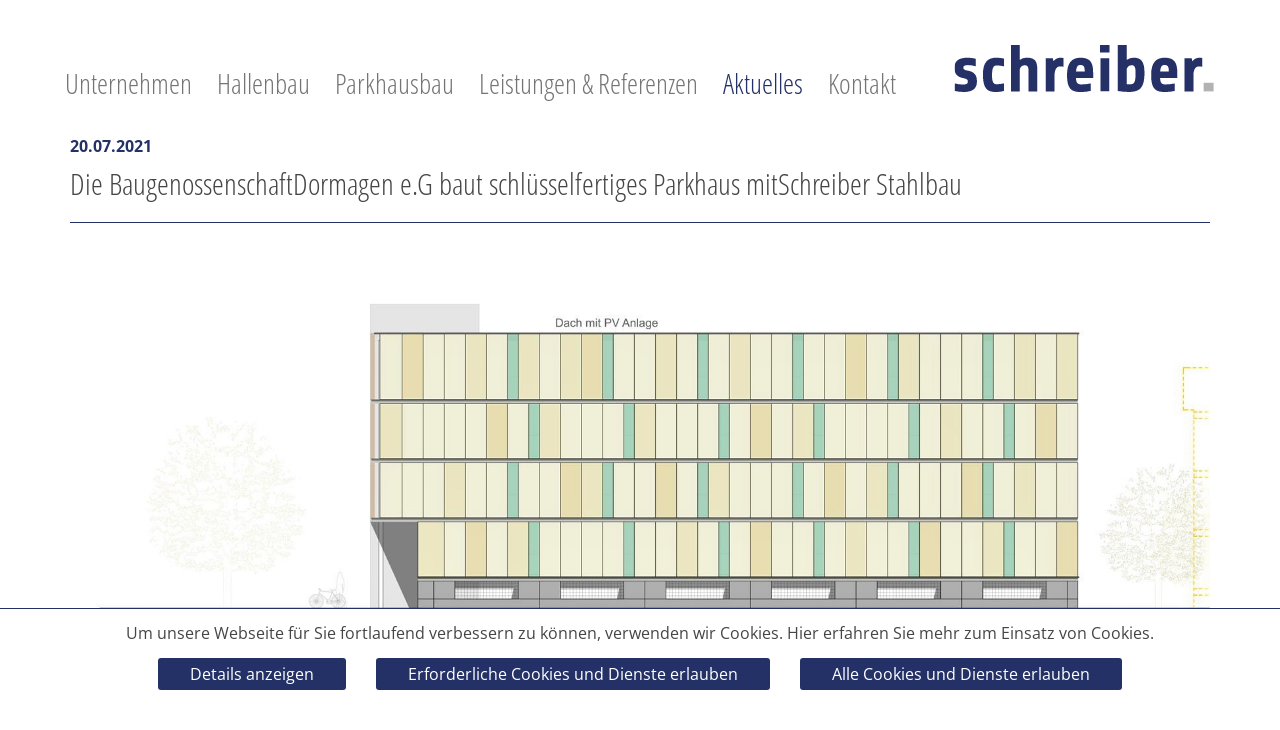

--- FILE ---
content_type: text/html; charset=utf-8
request_url: https://www.schreiberstahlbau.de/aktuelles/aktuelles-detail/news/die-baugenossenschaft-dormagen-eg-baut-schluesselfertiges-parkhaus-mit-schreiber-stahlbau.html
body_size: 4597
content:


<!DOCTYPE html>
<html lang="de" dir="ltr" class="no-js">
<head>

<meta charset="utf-8">
<!-- 
 Based on the TYPO3 Bootstrap Package by Benjamin Kott - http://www.bk2k.info

 This website is powered by TYPO3 - inspiring people to share!
 TYPO3 is a free open source Content Management Framework initially created by Kasper Skaarhoj and licensed under GNU/GPL.
 TYPO3 is copyright 1998-2018 of Kasper Skaarhoj. Extensions are copyright of their respective owners.
 Information and contribution at https://typo3.org/
-->


<link rel="shortcut icon" href="/fileadmin/img/schreiber_favicon.png" type="image/png">
<title>Die Baugenossenschaft&lt;br /&gt;Dormagen e.G baut schlüsselfertiges Parkhaus mit&lt;br /&gt;Schreiber Stahlbau - Schreiber Stahlbau</title>
<meta property="og:title" content="Die Baugenossenschaft&lt;br /&gt;Dormagen e.G baut schlüsselfertiges Parkhaus mit&lt;br /&gt;Schreiber Stahlbau"/>
<meta property="og:type" content="article"/>
<meta property="og:url" content="https://www.schreiberstahlbau.de/aktuelles/aktuelles-detail/news/die-baugenossenschaft-dormagen-eg-baut-schluesselfertiges-parkhaus-mit-schreiber-stahlbau.html"/>
<meta name="description" content="Die Baugenossenschaft Dormagen e.G baut schlüsselfertiges Parkhaus
mit Schreiber Stahlbau
"/>
<meta property="og:description" content="Die Baugenossenschaft Dormagen e.G baut schlüsselfertiges Parkhaus
mit Schreiber Stahlbau
"/>
<meta name="generator" content="TYPO3 CMS">
<meta name="viewport" content="width=device-width, initial-scale=1">
<meta name="google" content="notranslate">
<meta name="apple-mobile-web-app-capable" content="no">
<meta http-equiv="X-UA-Compatible" content="IE=edge">
<meta name="google-site-verification" content="HHaCgG9q9qE8Hk7tLxbNR1UXULvYMyxsbPAiKhf_NFg">


<link rel="stylesheet" type="text/css" href="/typo3temp/compressor/merged-9b164a4886afc08a46598db3ab81b871-min.css?1763990563" media="all">
<link rel="stylesheet" type="text/css" href="/typo3temp/compressor/merged-d5a3fe80c2496007cfc8bb7bd38a3901-min.css?1760105908" media="screen">



<script src="/typo3temp/compressor/merged-3b2d0660a1f7d4aaa3a4fea5cb94b4b0-min.js?1760105908" type="text/javascript"></script>


<script type="text/javascript">
/*<![CDATA[*/
/*_scriptCode*/
function decryptCharcode(n,start,end,offset){n=n+offset;if(offset>0&&n>end){n=start+(n-end-1)}else if(offset<0&&n<start){n=end-(start-n-1)}
return String.fromCharCode(n)}
function decryptString(enc,offset){var dec="";var len=enc.length;for(var i=0;i<len;i++){var n=enc.charCodeAt(i);if(n>=0x2B&&n<=0x3A){dec+=decryptCharcode(n,0x2B,0x3A,offset)}else if(n>=0x40&&n<=0x5A){dec+=decryptCharcode(n,0x40,0x5A,offset)}else if(n>=0x61&&n<=0x7A){dec+=decryptCharcode(n,0x61,0x7A,offset)}else{dec+=enc.charAt(i)}}
return dec}
function linkTo_UnCryptMailto(s){location.href=decryptString(s,-10)};
/*]]>*/
</script>


<script type="application/ld+json">{
 "breadcrumb": {
 "@context": "http://schema.org",
 "@type": "BreadcrumbList",
 "itemListElement": [
 {
 "@type": "ListItem",
 "position": 1,
 "item": {
 "@id": "https://www.schreiberstahlbau.de/",
 "name": "Home"
 }
 },
 {
 "@type": "ListItem",
 "position": 2,
 "item": {
 "@id": "https://www.schreiberstahlbau.de/aktuelles.html",
 "name": "Aktuelles"
 }
 },
 {
 "@type": "ListItem",
 "position": 3,
 "item": {
 "@id": "https://www.schreiberstahlbau.de/aktuelles/aktuelles-detail/news/die-baugenossenschaft-dormagen-eg-baut-schluesselfertiges-parkhaus-mit-schreiber-stahlbau.html",
 "name": "Die Baugenossenschaft<br />Dormagen e.G baut schl\u00fcsselfertiges Parkhaus mit<br />Schreiber Stahlbau"
 }
 }
 ]
 },
 "@context": "http://schema.org/",
 "headline": "Aktuelles Detail",
 "@type": "WebPage",
 "url": "https://www.schreiberstahlbau.de/aktuelles/aktuelles-detail/news/die-baugenossenschaft-dormagen-eg-baut-schluesselfertiges-parkhaus-mit-schreiber-stahlbau.html"
}</script><script type="application/ld+json">{
 "contactPoint": {
 "contactType": "Sales",
 "@context": "http://schema.org/",
 "telephone": "+49 (0) 2103 5700-0",
 "@type": "ContactPoint"
 },
 "@context": "http://schema.org/",
 "logo": {
 "@context": "http://schema.org/",
 "@type": "ImageObject",
 "url": "https://www.schreiberstahlbau.de/fileadmin/img/schreiber_logo.svg"
 },
 "name": "Schreiber Stahlbau GmbH",
 "sameAs": [
 "https://www.facebook.com/schreiberstahlbau"
 ],
 "@type": "Organization",
 "url": "https://www.schreiberstahlbau.de/"
}</script>
<meta name="DCTERMS.title" content="Aktuelles Detail">
<meta name="date" content="2020-11-23T16:40:10+01:00">
<meta name="DCTERMS.date" content="2020-11-23T16:40:10+01:00">
<meta name="robots" content="index,follow">
<link rel="canonical" href="https://www.schreiberstahlbau.de/aktuelles/aktuelles-detail/news/die-baugenossenschaft-dormagen-eg-baut-schluesselfertiges-parkhaus-mit-schreiber-stahlbau.html">
<meta property="og:site_name" content="Schreiber Stahlbau">
<meta property="og:title" content="Aktuelles Detail">
<meta property="og:type" content="article">


</head>
<body id="p27" class="page-27 pagelevel-2 pageroot-13 language-0 backendlayout-2 layout-0"><div class="body-bg"><header class="navbar navbar-default navbar-has-image navbar-top"><div class="container"><div class="navbar-header navbar-header-main"><button class="toggle-menu collapsed"><span class="glyphicon glyphicon-menu-hamburger" aria-hidden="true"></span><span class="glyphicon glyphicon-remove" aria-hidden="true"></span></button><a class="navbar-brand navbar-brand-image" href="/"><img src="/fileadmin/img/schreiber_logo.svg" alt="Schreiber Stahlbau" height="47" width="262"></a><button class="navbar-toggle toggle-button collapsed" type="button" data-toggle="collapse" data-target=".navbar-collapse"><span class="sr-only">Toggle navigation</span><div>Menü</div></button></div><nav class="navbar-collapse collapse" role="navigation"><ul class="nav navbar-nav navbar-main"><li class=" "><a title="Unternehmen" href="/unternehmen.html"> Unternehmen </a></li><li class=" "><a title="Hallenbau" href="/hallenbau.html"> Hallenbau </a></li><li class=" "><a title="Parkhausbau" href="/parkhausbau.html"> Parkhausbau </a></li><li class=" dropdown"><a href="/leistungen-referenzen.html" title="Leistungen &amp; Referenzen" class="dropdown-toggle" role="button" data-hover="dropdown" aria-haspopup="true" aria-expanded="false"> Leistungen & Referenzen <b class="caret"></b></a><span class="caret-wrap">&nbsp;</span><ul class="dropdown-menu"><li class=""><a title="&gt;Hallenbau" href="/leistungen-referenzen/hallenbau.html"> Hallenbau </a></li><li class=""><a title="&gt;Parkhausbau" href="/leistungen-referenzen/parkhausbau.html"> Parkhausbau </a></li><li class=""><a title="&gt;Photovoltaik" href="/leistungen-referenzen/photovoltaik.html"> Photovoltaik </a></li><li class=""><a title="&gt;Stahlbau" href="/leistungen-referenzen/stahlbau.html"> Stahlbau </a></li><li class=""><a title="&gt;Schreiber international" href="/leistungen-referenzen/schreiber-international.html"> Schreiber international </a></li><li class=""><a title="&gt;Systemhallen – Fertighallen" href="/leistungen-referenzen/systemhallen-fertighallen.html"> Systemhallen – Fertighallen </a></li><li class=""><a title="&gt;Stahlverbundträger &amp; Stahlprofil Überhöhungen" href="/leistungen-referenzen/verbundtraeger-stahlprofil-ueberhoehungen-biegen-richten.html"> Stahlverbundträger & Stahlprofil Überhöhungen </a></li></ul></li><li class="active "><a title="Aktuelles" href="/aktuelles.html"> Aktuelles </a></li><li class=" "><a title="Kontakt" href="/kontakt.html"> Kontakt </a></li></ul></nav></div></header><div id="content" class="main-section modal_content"><!--TYPO3SEARCH_begin--><section id="p27" class="page-27 pagelevel-2 pageroot-13 language-0 backendlayout-2 layout-0"><div class="container code-container popup"><div id="c146" class="frame default " ><div class="news news-single"><div class="article" itemscope="itemscope" itemtype="http://schema.org/Article"><span style="display:none" itemprop="publisher" itemtype="http://schema.org/Organization" itemscope="itemscope"><span itemprop="name">Schreiber Stahlbau GmbH</span></span><div class="row headrow"><div class="col-xs-12 col-sm-6"><div class="extra"><meta itemprop="author" content="Schreiber Stahlbau GmbH"/><time datetime="2021-07-20"> 20.07.2021 <meta itemprop="datePublished" content="2021-07-20"/></time></div></div><div class="col-xs-12 col-sm-6"><img id="logo" src="/fileadmin/img/schreiber_logo.svg" alt="" height="" width=""></div></div><h1 itemprop="headline">Die BaugenossenschaftDormagen e.G baut schlüsselfertiges Parkhaus mitSchreiber Stahlbau</h1><div class="thumbnail"><img class="img-responsive" src="/fileadmin/user_upload/content/Aktuelles/PH_Dormagen.jpg" width="1736" height="1226" alt="Die Baugenossenschaft Dormagen e.G baut Parkhaus mit Schreiber Stahlbau"/></div><div class="news-text-wrap" itemprop="articleBody"><p>Die Baugenossenschaft Dormagen e.G. ist einer der größten Wohnungsanbieter im Großraum Dormagen. Schreiber Stahlbau wurde beauftragt, die Quartiersgarage in Dormagen-Horrem mit 200 PKW Stellplätzen und&nbsp; 220 Fahrradeinstellplätzen zu bauen. Das Parkhaus wird als Split-Level-Konstruktion mit 10 Halbebenen ausgeführt und liefert somit den erforderlichen Parkraum für die Bewohner. Das Parkhaus wird schlüsselfertig errichtet. Neben den klassischen Parkhaus-Gewerken, gehören die Erstellung des Bauantrages, die Erd- und Fundamentierungsarbeiten sowie die Fassadengestaltung aus Holz- und Thermowandelementen zum Auftragsumfang. </p></div></div></div></div></div></section><!--TYPO3SEARCH_end--></div><footer id="footer_pp27" class="fff"><section class="meta-section"><div class="container"><div class="row"><span>&copy; 2026 SCHREIBER STAHLBAU GMBH</span><span class="visible-xs" ><br/></span><a href="http://www.facebook.com/schreiberstahlbau" target="_blank" class="facebook_link" title="Facebook">&nbsp;</a><a href="https://www.instagram.com/schreiberstahlbau/?hl=de" target="_blank" class="instagram_link" title="Instagram">&nbsp;</a><a href="https://www.linkedin.com/company/schreiberstahlbau/" target="_blank" class="linkedin_link" title="Linkedin">&nbsp;</a><a href="/impressum.html">Impressum</a><a href="/datenschutz.html">Datenschutz</a><a href="#" id="dsgvo-notification-showinfo">Privatsphäre Einstellungen</a><a href="/nc/sitemap.html">Sitemap</a></div></div><div class="container"><div class="row landingpages"><a href="/portfolio/industrie-und-gewerbebau.html">Industrie- und Gewerbebau</a><a href="/portfolio/hallenbau.html">Hallenbau</a><a href="/portfolio/stahlbau-international.html">Stahlbau International</a><a href="/portfolio/ausstellungshallen.html">Ausstellungshallen</a><a href="/portfolio/lager-und-logistikhallen.html">Lager- und Logistikhallen</a><a href="/portfolio/produktionshallen.html">Produktionshallen</a><a href="/portfolio/systemhallen.html">Systemhallen</a><a href="/portfolio/parkhausbau.html">Parkhausbau</a><a href="/portfolio/stahlbau.html">Stahlbau</a></div><div class="row landingpages"></div></div></section></footer></div><script> var components = {"cookieAnalytics":"_ga , _gat , _gid , __utmt , __utma' , __utmb , __utmc , __utmz , _pk","cookies":{"necessary":{"defaultstate":"1"},"maps":{"defaultstate":"0"},"video":{"defaultstate":"0"}},"settings":{"banner":"1","cookieExpire":"365"}}; </script><div id="dsgvo-notification" class="dsgvo-style2 dsgvo-bottom"><div id="dsgvo-notification-wrapper"><span>Um unsere Webseite für Sie fortlaufend verbessern zu können, verwenden wir Cookies. Hier erfahren Sie mehr zum Einsatz von Cookies.</span><br/><a href="/aktuelles/aktuelles-detail.html" class="dsgvo-link blue_link" id="dsgvo-notification-moreinfo"><span class="showDetails">Details anzeigen</span><span class="hideDetails">Details ausblenden</span></a><a href="/aktuelles/aktuelles-detail.html" class="dsgvo-link blue_link" id="dsgvo-notification-allowNecessary"><span class="allowCookies">Erforderliche Cookies und Dienste erlauben</span></a><a href="/aktuelles/aktuelles-detail.html" class="dsgvo-link blue_link" id="dsgvo-notification-allowCookies"><span class="allowCookies">Alle Cookies und Dienste erlauben</span></a></div></div><div id="dsgvo-modal-overlay"></div><div id="dsgvo-modal"><div id="dsgvo-modal-wrapper" class="dsgvo-style2"><div><h2 class="dsgvo-title">Privatsphäre Einstellungen</h2><p class="dsgvo-subtitle">Einige Funktionen dieser Website benötigen Ihre Zustimmung.</p><div class="dsgvo-content"><div id="dsgvo-check_wrap"><ul><li ><div><input type="checkbox" name="dsgvo-checkbox-necessary" data-group-cls="btn-group-xs" checked="checked" disabled="disabled" id="dsgvo-checkbox-necessary"/></div><label id="dsgvo-label-necessary" for="dsgvo-checkbox-necessary"><strong>Erforderlich</strong><p> Cookies und Dienste die für die Funktionalität der Website erforderlich sind. Diese können nicht wieder deaktiviert werden! </p></label><div id="dsgvo-description-necessary" class="dsgvo-description"> Cookies und Dienste die für die Funktionalität der Website erforderlich sind. Diese können nicht wieder deaktiviert werden! </div></li><li class="dsgvo-notification-permissions-inactive"><div><input type="checkbox" name="dsgvo-checkbox-maps" data-group-cls="btn-group-xs" id="dsgvo-checkbox-maps"/></div><label id="dsgvo-label-maps" for="dsgvo-checkbox-maps"><strong>Google Maps</strong><p> Kartenanzeige und Routenplaner </p></label><div id="dsgvo-description-maps" class="dsgvo-description"> Kartenanzeige und Routenplaner </div></li><li class="dsgvo-notification-permissions-inactive"><div><input type="checkbox" name="dsgvo-checkbox-video" data-group-cls="btn-group-xs" id="dsgvo-checkbox-video"/></div><label id="dsgvo-label-video" for="dsgvo-checkbox-video"><strong>Vimeo</strong><p> Vimeo Videos wiedergeben </p></label><div id="dsgvo-description-video" class="dsgvo-description"> Vimeo Videos wiedergeben </div></li></ul></div></div></div><div class="dsgvo-clear"></div><p id="dsgvo-modal-showbutton" class="dsgvo-modal-savebutton"><a class="dsgvo-link blue_link" href="#" title="Details anzeigen">Details anzeigen</a></p><p id="dsgvo-modal-savebutton" class="dsgvo-modal-savebutton"><a class="dsgvo-link blue_link" href="#" title="Auswahl erlauben">Auswahl erlauben</a></p><p id="dsgvo-modal-savebutton_all" class="dsgvo-modal-savebutton"><a class="dsgvo-link blue_link" href="#" title="Alle Cookies und Dienste erlauben">Alle Cookies und Dienste erlauben</a></p><div class="dsgvo-clear"></div><p id="dsgvo-modal-infobutton" class="dsgvo-modal-infobutton"><a href="/datenschutz.html" class="dsgvo-info_page" data-section="#p87 div">Informationen zum Datenschutz</a></p><p id="dsgvo-modal-imprintbutton" class="dsgvo-modal-infobutton"><a href="/impressum.html" class="dsgvo-info_page" data-section="#p8 div">Impressum</a></p><div class="dsgvo-clear"></div><p id="dsgvo-modal-closebutton" class="dsgvo-modal-closebutton"><a class="dsgvo-link" href="#" title="Fenster schliessen"><i class="fa fa-close"></i></a></p><div id="dsgvo-modal-footer-buttons"><div class="dsgvo-clear"></div></div></div></div><script src="/typo3temp/compressor/merged-50abb781ac7936561b325db78a124c56-min.js?1763990081"></script><script src="/typo3temp/compressor/code-min.js?1758640114" async="async"></script><script src="/typo3temp/compressor/merged-6ae4c6ff487448bbc0b880070c83089e-min.js?1761051944"></script></body></html>

--- FILE ---
content_type: text/css; charset=utf-8
request_url: https://www.schreiberstahlbau.de/typo3temp/compressor/merged-d5a3fe80c2496007cfc8bb7bd38a3901-min.css?1760105908
body_size: -135
content:
.cc_container .cc_message{line-height:1.5em!important;margin-top:0em!important}.cc_container a.cc_more_info{padding-left:5px}

--- FILE ---
content_type: application/javascript; charset=utf-8
request_url: https://www.schreiberstahlbau.de/typo3temp/compressor/merged-6ae4c6ff487448bbc0b880070c83089e-min.js?1761051944
body_size: -7
content:
jQuery(document).ready(function($){$(".teaser .replace_more").each(function(){moreLink=$(this).closest('.teaser').find('.read-more-remove');moreLink.removeClass('read-more-remove')
$(this).append(moreLink)})
$(".read-more-remove").remove();$(".show-more").on('click',function(){article=$(this).closest('.article_text');article.find('.teaser_short').fadeOut(function(){article.find('.news-text-wrap').fadeIn()})})
$(".show-less").on('click',function(){article=$(this).closest('.article_text');article.find('.news-text-wrap').fadeOut(function(){article.find('.teaser_short').fadeIn()})})})
jQuery(document).ready(function($){$("#contact_submit").prop('disabled',!0)})
function frcDoneCallback(solution){$("#contact_submit").prop('disabled',!1)}

--- FILE ---
content_type: image/svg+xml
request_url: https://www.schreiberstahlbau.de/fileadmin/img/schreiber_logo.svg
body_size: 781
content:
<svg xmlns="http://www.w3.org/2000/svg" xmlns:xlink="http://www.w3.org/1999/xlink" width="9.93cm" height="1.8cm" viewBox="0 0 281.52 51.05"><defs><clipPath id="a" transform="translate(-281 -272.34)"><rect x="281" y="272.34" width="281.52" height="51.05" style="fill:none"/></clipPath></defs><title>SBR_Logo_ReWork-001</title><rect x="270.72" y="41.04" width="10.8" height="9.36" style="fill:#b2b2b2"/><g style="clip-path:url(#a)"><path d="M540.56,322.74V306c0-5.11,1.37-10.44,6.12-10.44a14.51,14.51,0,0,1,3.6.43v-9.5a16.67,16.67,0,0,0-3.31-.36,9.81,9.81,0,0,0-7.49,3.89l-.72-3.24H531v36ZM509.31,294c3.17,0,4.54,1.8,4.54,5.33v1.87h-9.36c.43-5.4,1.8-7.2,4.82-7.2m13.75,14.26v-6c0-10.22-2.74-16.13-13.61-16.13-9.43,0-14.76,5.33-14.76,18.65,0,16.06,5.26,18.65,15.7,18.65a50.08,50.08,0,0,0,10-1.22V314.1a52.73,52.73,0,0,1-10,1.08c-4.32,0-5.69-1.58-6-6.91Zm-49.82-14c3.38,0,4.54,1.58,4.54,8.86,0,9.94-1.37,12-6.7,12-.94,0-1.94-.07-3-.14V299.7a5.28,5.28,0,0,1,5.11-5.4m14.26,8.14c0-12.38-3.82-16.34-11.74-16.34a12.44,12.44,0,0,0-7.63,2.52V272.34h-9.58v50a81,81,0,0,0,11.88,1c12.67,0,17.06-5.18,17.06-21m-38.3-15.7h-9.58v36h9.58Zm.36-14.4h-10.3v8.28h10.3ZM417.94,294c3.17,0,4.54,1.8,4.54,5.33v1.87h-9.36c.43-5.4,1.8-7.2,4.82-7.2m13.75,14.26v-6c0-10.22-2.74-16.13-13.61-16.13-9.43,0-14.76,5.33-14.76,18.65,0,16.06,5.26,18.65,15.7,18.65a50.08,50.08,0,0,0,10-1.22V314.1a52.72,52.72,0,0,1-10,1.08c-4.32,0-5.69-1.58-6-6.91Zm-42,14.47V306c0-5.11,1.37-10.44,6.12-10.44a14.51,14.51,0,0,1,3.6.43v-9.5a16.67,16.67,0,0,0-3.31-.36,9.81,9.81,0,0,0-7.49,3.89l-.72-3.24h-7.78v36Zm-37.73,0V299.41a5.18,5.18,0,0,1,5.54-5c2.59,0,4,1,4,5.83v22.54h9.58V300.42c0-9.72-1.73-14.33-11.66-14.33a12.28,12.28,0,0,0-7.49,2.45v-16.2h-9.58v50.4ZM334.78,314a37.46,37.46,0,0,1-7.92,1c-3.38,0-5-2.3-5-9.5,0-9.14,1.87-10.94,5.18-10.94a29.15,29.15,0,0,1,7.78,1V287.1a42.66,42.66,0,0,0-8.21-1c-9.43,0-14.62,5-14.62,17.93,0,16.49,5.18,19.37,14.54,19.37a34.3,34.3,0,0,0,8.28-1.08Zm-29.3-2.09c0-6.62-2.59-10.51-10.08-11.74-3.17-.5-4.68-1.3-4.68-3,0-2.23,1.44-3,5-3a27.15,27.15,0,0,1,8.57,1.37v-8.21a40.69,40.69,0,0,0-8.28-1.22c-10.22,0-15,3.17-15,11.23,0,6.12,2.74,9.79,10.08,11.09,3.6.65,4.54,1.66,4.54,3.89,0,2.52-2.52,3-5.9,3a37.85,37.85,0,0,1-8.57-1.3v8.21a46.3,46.3,0,0,0,9.86,1.15c8.57,0,14.47-2.74,14.47-11.52" transform="translate(-281 -272.34)" style="fill:#253166"/></g></svg>

--- FILE ---
content_type: application/javascript; charset=utf-8
request_url: https://www.schreiberstahlbau.de/typo3temp/compressor/code-min.js?1758640114
body_size: 1367
content:
$(document).ready(function(){var break_xs=768;var break_sm=992;var break_md=1200;var displayMode;function SetDisplayMode(totalWidth,totalheight){$('body').removeClass('bs-lg bs-md bs-sm bs-xs');if(totalWidth<break_xs){displayMode='xs'}else if(totalWidth<break_sm){displayMode='sm'}else if(totalWidth<break_md){displayMode='md'}else{displayMode='lg'}
$('body').addClass('bs-'+displayMode);if(totalWidth<1440){$(".gallery_single").css({'width':totalWidth});if(totalWidth>=break_sm){containerWidth=$(".container").width();marginLR=-(totalWidth-containerWidth+30)/2.0
$(".gallery_single").css({'margin-left':marginLR,'margin-right':marginLR})
$(".gallery_browser").css({'margin-left':marginLR,'margin-right':marginLR})}else{$(".gallery_single").css({'margin-left':'','margin-right':''})
$(".gallery_browser").css({'margin-left':'','margin-right':''})}
if($(".googlemap").length){footerWidth=$("footer").width();containerWidth=$("#p6 > .container").width();$(".googlemap").css({width:footerWidth,left:(-totalWidth+containerWidth)/2})}}else{$(".gallery_single").css({'width':''});$(".googlemap").removeAttr('style')};$(".toggle_xs, toggle_sm").removeAttr('style')}
$("#telephone_flyout .flyout_icon").on('click',function(){if($(this).hasClass('flyout_icon_close')){$(this).closest('.flyout').removeClass('open')
$("#tel_info").hide()}else{$(this).closest('.flyout').addClass('open')
$("#tel_info").show()}})
$("#contact_flyout .flyout_icon").on('click',function(e){if(displayMode!='xs'){e.preventDefault();if($(this).hasClass('flyout_icon_close')){$(this).hide();$(this).parent().find('.Tx-Formhandler').slideUp();$("#telephone_flyout, #contact_flyout").removeAttr('style')}else{pos=$("#telephone_flyout").offset();telTop=pos.top;$("#telephone_flyout").css({top:telTop,position:'absolute'});pos=$("#contact_flyout").offset();contTop=pos.top;$("#contact_flyout").css({top:contTop,position:'absolute'});$(this).parent().find('.flyout_icon_close').show();$(this).parent().find('.Tx-Formhandler').slideDown()}}})
if($("#wrap_error_message").length||$("#submitted_ok").length){$("#flyout_icon_contact").trigger('click');console.log('click')}
var scrollDiv=document.createElement("div");scrollDiv.className="scrollbar-measure";document.body.appendChild(scrollDiv);var scrollbarWidth=scrollDiv.offsetWidth-scrollDiv.clientWidth;var totalWidth=$(window).width()+scrollbarWidth;var totalheight=$(window).height();SetDisplayMode(totalWidth,totalheight);var hash=window.location.hash.substr(0);if(hash.substr(0,2)=='#c'){offset=$(hash).offset();topPos=parseInt(offset.top)-30;$(window).scrollTop(topPos)}
document.body.removeChild(scrollDiv);$(window).resize(function(){totalWidth=$(window).width()+scrollbarWidth;totalheight=$(window).height();SetDisplayMode(totalWidth,totalheight)})
$(".toggle_box .content2").before('<div class="hidden-md hidden-lg toggle_next fa fa-caret-down">&nbsp;</div>');$(".toggle_box .content2").addClass('toggle_xs toggle_sm')
$(".toggle-menu").on('click',function(){$(this).toggleClass('collapsed');if($(this).hasClass('collapsed')){$(".navbar-collapse").collapse('hide');if($(".navbar-collapse").hasClass('in')||$(".navbar-collapse").hasClass('collapsing')){$(".navbar-collapse").on('hidden.bs.collapse',function(){$(".toggle-button").hide();$(".navbar-toggle").addClass('collapsed');$(".navbar-collapse").off('hidden.bs.collapse')})}else{$(".toggle-button").hide();$(".navbar-toggle").addClass('collapsed')}}else{$(".toggle-button").show();$(".navbar-toggle").removeClass('collapsed');$(".navbar-collapse").collapse('show')}})
$("a.modal_popup").on('click',function(event){event.preventDefault();target=$(this).attr('href');$("#modalPopup").html('');$("#modalPopup").load(target+' .modal_content',function(){$("#modalPopup #content").prepend('<div id="modalClose"><i class="fa fa-close"></i></div>');$("#modalPopup").modal('show');if($("#modalPopup video").length){$("#modalPopup video").attr('autoplay',"")}
$("#modalClose").on('click',function(){$("#modalPopup").modal('hide')})})})
var headHeight=$('header').height();var headLimit=35;$("#content").css({'margin-top':headHeight})
$(window).on('scroll',function(){if(displayMode=='lg'){scrollTop=$(window).scrollTop();if($(window).scrollTop()>headLimit){$('header').addClass('sticky');$('header').css({'top':-headLimit})}else{$('header').removeClass('sticky');$('header').css({'top':0})}}})
$(".toggle_next").on('click',function(){$(this).next().slideToggle();$(this).toggleClass('fa-caret-down').toggleClass('fa-caret-up')})
$(".toggle_h3 h3").append('&nbsp;&nbsp;&nbsp;<span class="show-more caret">&nbsp;</span>')
$(".toggle_h3 h3").nextAll().hide();$(".toggle_h3 h3").on('click',function(){$(this).nextAll().slideToggle();$(this).find("span.caret").toggleClass('show-more').toggleClass('show-less')})
$(".dropdown .caret-wrap").on('click',function(e){e.preventDefault()
$(this).closest(".dropdown").toggleClass('open')})
const thisFrame=[];const prevFrame=[];const nextFrame=[];$("a.show_next").each(function(i){thisFrame[i]=$(this).closest('.frame');prevFrame[i]=thisFrame[i].prev('.frame');nextFrame[i]=thisFrame[i].next('.frame');nextFrame[i].hide();$(this).on('click',function(e){e.preventDefault();console.log(i)
thisFrame[i].hide();$.each(prevFrame,function(j){if(i!=j){thisFrame[j].show();nextFrame[j].slideUp()}})
nextFrame[i].slideDown()})})
prevHeight=0;$.each(prevFrame,function(i){if(prevHeight<$(this).height()){prevHeight=$(this).height()}})
$.each(prevFrame,function(i){$(this).height(prevHeight)})})